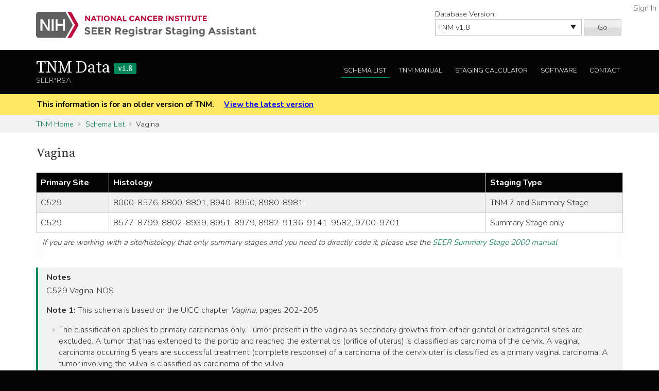

--- FILE ---
content_type: text/html; charset=utf-8
request_url: https://staging.seer.cancer.gov/tnm/schema/1.8/vagina/?breadcrumbs=(~schema_list~),(~view_schema~,~vagina~),(~view_input~,~vagina~,~path_stage_group_direct~),(~view_naaccr_item~,~910~)
body_size: 80633
content:



<!DOCTYPE html>
<html lang="en">
<head>
    <script src="//assets.adobedtm.com/f1bfa9f7170c81b1a9a9ecdcc6c5215ee0b03c84/satelliteLib-4b219b82c4737db0e1797b6c511cf10c802c95cb.js"></script>  <!-- for DAP -->
    <meta charset="utf-8" />
    <meta http-equiv="X-UA-Compatible" content="IE=edge">
    <meta name="viewport" content="width=device-width, initial-scale=1" />
    <meta name="description" content="Your site description." />
    <link rel="shortcut icon" href="/static/rsa/seer_favicon.ico" type="image/x-icon">
    <title>Vagina | TNM Data SEER*RSA</title>

    <!-- put common css here -->
    <link href='https://fonts.googleapis.com/css?family=Nunito:300' rel='stylesheet' type='text/css'>
    <link href='https://fonts.googleapis.com/css?family=Nunito:700' rel='stylesheet' type='text/css'>
    <link href='https://fonts.googleapis.com/css?family=Source+Serif+Pro' rel='stylesheet' type='text/css'>
    <link rel="stylesheet" href="/static/rsa/font-awesome-4.1.0/css/font-awesome.min.css">
    <link rel="stylesheet" href="/static/rsa/css/responsive.css" />
    <link rel="stylesheet" href="/static/rsa/css/styles.css" />
    <style>
    .login-link a {
        position:absolute; right:5px; top:5px; color:#767676;
    }
    </style>
    

</head>
<body class="tnm list">
    <div role="banner">
        <a id="skip" href="#content" class="noprint">Skip to Main Content</a>
        <!-- NCI BANNER -->
        <div id="nciBanner">
            <div class="container">
                
                <div class="row">
                    <div class="col-m-8">
                
                        <a class="nciLogo" href="/" title="Go to SEER*RSA Home">
                            <!--[if gt IE 8]><!-->
                                <img src="/static/rsa/img/seer-rsa.svg" alt="SEER*RSA Home" />
                            <!--<![endif]-->
                            <!--[if lte IE 8]>
                                <img class="ie-logo-desk" src="/static/rsa/img/seer-rsa-desktop.png" alt="National Cancer Institute - SEER">
                                <img class="ie-logo-tab" src="/static/rsa/img/seer-rsa-tablet.png" alt="National Cancer Institute - SEER">
                                <img class="ie-logo-mob" src="/static/rsa/img/seer-rsa-mobile.png" alt="National Cancer Institute - SEER">
                            <![endif]-->
                        </a>
                
                    </div>
                
                
                    <div class="col-m-4 noprint">
                        <form class="version">
                            <label for="versionSel">Database Version:</label>
                            <select id="versionSel" aria-label="Database Version" name="version">
                                
                                    
                                    <option  value="/cs/home/02.05.50/">
                                        
                                        
                                            CS
                                        
                                        v02.05.50 
                                        
                                    </option>
                                    }
                                    
                                }
                                }
                                
                                    
                                    <option  value="/eod_public/home/1.0/">
                                        
                                        
                                            EOD_PUBLIC
                                        
                                        v1.0 
                                        
                                    </option>
                                    }
                                    
                                }
                                }
                                
                                    
                                    <option  value="/eod_public/home/1.1/">
                                        
                                        
                                            EOD_PUBLIC
                                        
                                        v1.1 
                                        
                                    </option>
                                    }
                                    
                                }
                                }
                                
                                    
                                    <option  value="/eod_public/home/1.2/">
                                        
                                        
                                            EOD_PUBLIC
                                        
                                        v1.2 
                                        
                                    </option>
                                    }
                                    
                                }
                                }
                                
                                    
                                    <option  value="/eod_public/home/1.3/">
                                        
                                        
                                            EOD_PUBLIC
                                        
                                        v1.3 
                                        
                                    </option>
                                    }
                                    
                                }
                                }
                                
                                    
                                    <option  value="/eod_public/home/1.4/">
                                        
                                        
                                            EOD_PUBLIC
                                        
                                        v1.4 
                                        
                                    </option>
                                    }
                                    
                                }
                                }
                                
                                    
                                    <option  value="/eod_public/home/1.5/">
                                        
                                        
                                            EOD_PUBLIC
                                        
                                        v1.5 
                                        
                                    </option>
                                    }
                                    
                                }
                                }
                                
                                    
                                    <option  value="/eod_public/home/1.6/">
                                        
                                        
                                            EOD_PUBLIC
                                        
                                        v1.6 
                                        
                                    </option>
                                    }
                                    
                                }
                                }
                                
                                    
                                    <option  value="/eod_public/home/1.7/">
                                        
                                        
                                            EOD_PUBLIC
                                        
                                        v1.7 
                                        
                                    </option>
                                    }
                                    
                                }
                                }
                                
                                    
                                    <option  value="/eod_public/home/2.0/">
                                        
                                        
                                            EOD_PUBLIC
                                        
                                        v2.0 
                                        
                                    </option>
                                    }
                                    
                                }
                                }
                                
                                    
                                    <option  value="/eod_public/home/2.1/">
                                        
                                        
                                            EOD_PUBLIC
                                        
                                        v2.1 (NAACCR 2022) 
                                        
                                    </option>
                                    }
                                    
                                }
                                }
                                
                                    
                                    <option  value="/eod_public/home/3.0/">
                                        
                                        
                                            EOD_PUBLIC
                                        
                                        v3.0 (NAACCR 2023) 
                                        
                                    </option>
                                    }
                                    
                                }
                                }
                                
                                    
                                    <option  value="/eod_public/home/3.1/">
                                        
                                        
                                            EOD_PUBLIC
                                        
                                        v3.1 (NAACCR 2024) 
                                        
                                    </option>
                                    }
                                    
                                }
                                }
                                
                                    
                                    <option  value="/eod_public/home/3.2/">
                                        
                                        
                                            EOD_PUBLIC
                                        
                                        v3.2 (NAACCR 2025) 
                                        
                                    </option>
                                    }
                                    
                                }
                                }
                                
                                    
                                    <option  value="/eod_public/home/3.3/">
                                        
                                        
                                            EOD_PUBLIC
                                        
                                        v3.3 (NAACCR 2026) 
                                        
                                    </option>
                                    }
                                    
                                }
                                }
                                
                                    
                                    <option  value="/pediatric/home/1.0/">
                                        
                                        
                                            PEDIATRIC
                                        
                                        v1.0 
                                        
                                    </option>
                                    }
                                    
                                }
                                }
                                
                                    
                                    <option  value="/pediatric/home/1.1/">
                                        
                                        
                                            PEDIATRIC
                                        
                                        v1.1 
                                        
                                    </option>
                                    }
                                    
                                }
                                }
                                
                                    
                                    <option  value="/pediatric/home/1.2/">
                                        
                                        
                                            PEDIATRIC
                                        
                                        v1.2 (NAACCR 2025) 
                                        
                                    </option>
                                    }
                                    
                                }
                                }
                                
                                    
                                    <option  value="/pediatric/home/1.3/">
                                        
                                        
                                            PEDIATRIC
                                        
                                        v1.3 (NAACCR 2026) 
                                        
                                    </option>
                                    }
                                    
                                }
                                }
                                
                                    
                                    <option  value="/tnm/home/1.0/">
                                        
                                        
                                            TNM
                                        
                                        v1.0 
                                        
                                    </option>
                                    }
                                    
                                }
                                }
                                
                                    
                                    <option  value="/tnm/home/1.1/">
                                        
                                        
                                            TNM
                                        
                                        v1.1 
                                        
                                    </option>
                                    }
                                    
                                }
                                }
                                
                                    
                                    <option  value="/tnm/home/1.2/">
                                        
                                        
                                            TNM
                                        
                                        v1.2 
                                        
                                    </option>
                                    }
                                    
                                }
                                }
                                
                                    
                                    <option  value="/tnm/home/1.3/">
                                        
                                        
                                            TNM
                                        
                                        v1.3 
                                        
                                    </option>
                                    }
                                    
                                }
                                }
                                
                                    
                                    <option  value="/tnm/home/1.4/">
                                        
                                        
                                            TNM
                                        
                                        v1.4 
                                        
                                    </option>
                                    }
                                    
                                }
                                }
                                
                                    
                                    <option  value="/tnm/home/1.5/">
                                        
                                        
                                            TNM
                                        
                                        v1.5 
                                        
                                    </option>
                                    }
                                    
                                }
                                }
                                
                                    
                                    <option  value="/tnm/home/1.6/">
                                        
                                        
                                            TNM
                                        
                                        v1.6 
                                        
                                    </option>
                                    }
                                    
                                }
                                }
                                
                                    
                                    <option  value="/tnm/home/1.7/">
                                        
                                        
                                            TNM
                                        
                                        v1.7 
                                        
                                    </option>
                                    }
                                    
                                }
                                }
                                
                                    
                                    <option selected="selected" value="/tnm/home/1.8/">
                                        
                                        
                                            TNM
                                        
                                        v1.8 
                                        
                                    </option>
                                    }
                                    
                                }
                                }
                                
                                    
                                    <option  value="/tnm/home/1.9/">
                                        
                                        
                                            TNM
                                        
                                        v1.9 
                                        
                                    </option>
                                    }
                                    
                                }
                                }
                                
                                    
                                    <option  value="/tnm/home/2.0/">
                                        
                                        
                                            TNM
                                        
                                        v2.0 
                                        
                                    </option>
                                    }
                                    
                                }
                                }
                                
                                    
                                    <option  value="/toronto/home/0.5/">
                                        
                                        
                                            TORONTO (now PEDIATRIC)
                                        
                                        v0.5 
                                        
                                    </option>
                                    }
                                    
                                }
                                }
                                
                            </select>
                            <button type="submit" value="Go">Go</button>
                        </form>
                    </div>
                
                </div>
            </div>
            
                <span class="login-link"><a href="/login/">Sign In</a></span>
            
        </div>

        
        <div class="header">
            <div class="container">
                <div class="row">
                    <div class="col-m-5">
                        <h1><a href="/tnm/home/1.8/" title="Return to TNM Home">TNM Data <span>v1.8</span> </a></h1>
                        <span class="subTitle">SEER*RSA</span>
                    </div>
                    <div role="navigation" class="col-m-7 noprint">
                        <ul class="main-nav">
                            <!--
                            <li><a class="" href="">About TNM</a></li>
                            -->
                            <li><a class="list" href="/tnm/list/1.8/">Schema List</a></li>
                            
                            
                            
                                <li><a class="manual" href="http://seer.cancer.gov/manuals/2016/SPCSM_2016_SectionV.pdf">TNM Manual</a></li>
                            
                            <li><a class="calc" href="/tnm/stage/1.8/">Staging Calculator</a></li>
                            <li><a href="/tnm/software/1.8/">Software</a></li>
                            <li><a href="/tnm/contact/1.8/">Contact</a></li>
                        </ul>
                    </div>
                </div>
            </div>
        </div>
        
    </div>

    
    <div id="jumpBack" class="mobileLink noprint" tabindex="-1">
        <div class="container">
            <a href="#mobileJump">Main Menu</a>
        </div>
    </div>

    
    
        <div class="alertBlock old-version">
            <div class="container">
                
                    This information is for an older version of TNM.
                
                <a style="padding-left: 1em;" href="/tnm/home/latest/">View the latest version</a>
            </div>
        </div>
    

    
    <div class="section-gray breadcrumbs">
        <div class="container">
            <a href="/tnm/home/1.8/">TNM Home</a>
            
                
                    <a href="/tnm/list/1.8/">Schema List</a>
                
            
                
                    Vagina
                
            
        </div>
    </div>
    

    <div id="content" role="main" tabindex="-1">
        
<div class="section-white">
    
    <div class="container">
        <h2>Vagina </h2>
        
        
        <div class="widetable">
            
                
<table class="table-striped">
    
        
<thead>
    <tr>
        
            <th>Primary Site</th>
        
            <th>Histology</th>
        
            <th>Staging Type</th>
        
    </tr>
</thead>
    
    
        


<tbody>
    
    <tr>
        
            
                <td>C529</td>
            
        
            
                <td>8000-8576, 8800-8801, 8940-8950, 8980-8981</td>
            
        
            
                
                    
                        <td>TNM 7 and Summary Stage</td>
                    
                
            
        
    </tr>
    
    <tr>
        
            
                <td>C529</td>
            
        
            
                <td>8577-8799, 8802-8939, 8951-8979, 8982-9136, 9141-9582, 9700-9701</td>
            
        
            
                
                    
                        <td>Summary Stage only</td>
                    
                
            
        
    </tr>
    
</tbody>
    
</table>

            
            
                <p class="alertBlock table-note">
                    If you are working with a site/histology that only summary stages and you need to directly code it, please use the <a href=" http://seer.cancer.gov/tools/ssm/">SEER Summary Stage 2000 manual</a>
                </p>
            
        </div>
        
        
        
        <div class="genericBlock">
            <h3>Notes</h3>
            <span class="markdown-formatted">C529  Vagina, NOS

**Note 1:** This schema is based on the UICC chapter *Vagina,* pages 202-205
* The classification applies to primary carcinomas only. Tumor present in the vagina as secondary growths from either genital or extragenital sites are excluded. A tumor that has extended to the portio and reached the external os (orifice of uterus) is classified as carcinoma of the cervix. A vaginal carcinoma occurring 5 years are successful treatment (complete response) of a carcinoma of the cervix uteri is classified as a primary vaginal carcinoma. A tumor involving the vulva is classified as carcinoma of the vulva

**Note 2:** The FIGO stages are based on surgical staging. (TNM stages are based on clinical and/or pathologic classification).

**Note 3:**  TNM values correspond to the stages accepted by the Federation Internationale de Gynecologic et d&#x27;Obstetrique (FIGO).  Note that FIGO uses a single stage value which corresponds to different groupings of T, N, and M values.

**Note 4:** In addition to directly assigning TNM, Summary Stage 2000 (SS2000) must be captured.  If directly assigning SS2000, use the *Vagina* chapter on page 202 of the [SS2000 on-line manual](https://seer.cancer.gov/tools/ssm/ssm2000/SSSM2000-122012.pdf#page=202).</span>
        </div>
        

        <div class="tab-interface">
            <ul class="tab-controls">
                <li><a href="#section1">Data Items</a></li>
                
                <li><a href="#section2">Staging Methods</a></li>
                <li><a href="#section3">Outputs</a></li>
            </ul>
            <div id="section1">
                
                    <h3>Main Data Items</h3>
                    <div class="widetable">
                        



<table class="table-striped">
    <thead>
        <tr>
            <th>Name</th>
            <th>Default Value</th>
            <th>Used in Derivation</th>
            <th>NAACCR Item</th>
            
            <th>Required By</th>
            
            <th>Metadata</th>
        </tr>
    </thead>
    <tbody>
    
        <tr>
            <td><a id="clin_t" href="/tnm/input/1.8/vagina/clin_t/?breadcrumbs=(~schema_list~),(~view_schema~,~vagina~)">Clinical T</a></td>
            
                <td></td>
            
            <td>Yes</td>
            
                <td>
                    <a href="/naaccr/item/tnm/1.8/940/?breadcrumbs=(~schema_list~),(~view_schema~,~vagina~)">NAACCR #940</a>
                    
                </td>
            
            
                <td></td>
            
            <td><span style="opacity: 0.7">None</span></td>
        </tr>
    
        <tr>
            <td><a id="clin_n" href="/tnm/input/1.8/vagina/clin_n/?breadcrumbs=(~schema_list~),(~view_schema~,~vagina~)">Clinical N</a></td>
            
                <td></td>
            
            <td>Yes</td>
            
                <td>
                    <a href="/naaccr/item/tnm/1.8/950/?breadcrumbs=(~schema_list~),(~view_schema~,~vagina~)">NAACCR #950</a>
                    
                </td>
            
            
                <td></td>
            
            <td><span style="opacity: 0.7">None</span></td>
        </tr>
    
        <tr>
            <td><a id="clin_m" href="/tnm/input/1.8/vagina/clin_m/?breadcrumbs=(~schema_list~),(~view_schema~,~vagina~)">Clinical M</a></td>
            
                <td></td>
            
            <td>Yes</td>
            
                <td>
                    <a href="/naaccr/item/tnm/1.8/960/?breadcrumbs=(~schema_list~),(~view_schema~,~vagina~)">NAACCR #960</a>
                    
                </td>
            
            
                <td></td>
            
            <td><span style="opacity: 0.7">None</span></td>
        </tr>
    
        <tr>
            <td><a id="clin_stage_group_direct" href="/tnm/input/1.8/vagina/clin_stage_group_direct/?breadcrumbs=(~schema_list~),(~view_schema~,~vagina~)">TNM Clin Stage Group</a></td>
            
                <td>99</td>
            
            <td>Yes</td>
            
                <td>
                    <a href="/naaccr/item/tnm/1.8/970/?breadcrumbs=(~schema_list~),(~view_schema~,~vagina~)">NAACCR #970</a>
                    
                </td>
            
            
                <td></td>
            
            <td><span style="opacity: 0.7">None</span></td>
        </tr>
    
        <tr>
            <td><a id="path_t" href="/tnm/input/1.8/vagina/path_t/?breadcrumbs=(~schema_list~),(~view_schema~,~vagina~)">Pathologic T</a></td>
            
                <td></td>
            
            <td>Yes</td>
            
                <td>
                    <a href="/naaccr/item/tnm/1.8/880/?breadcrumbs=(~schema_list~),(~view_schema~,~vagina~)">NAACCR #880</a>
                    
                </td>
            
            
                <td></td>
            
            <td><span style="opacity: 0.7">None</span></td>
        </tr>
    
        <tr>
            <td><a id="path_n" href="/tnm/input/1.8/vagina/path_n/?breadcrumbs=(~schema_list~),(~view_schema~,~vagina~)">Pathologic N</a></td>
            
                <td></td>
            
            <td>Yes</td>
            
                <td>
                    <a href="/naaccr/item/tnm/1.8/890/?breadcrumbs=(~schema_list~),(~view_schema~,~vagina~)">NAACCR #890</a>
                    
                </td>
            
            
                <td></td>
            
            <td><span style="opacity: 0.7">None</span></td>
        </tr>
    
        <tr>
            <td><a id="path_m" href="/tnm/input/1.8/vagina/path_m/?breadcrumbs=(~schema_list~),(~view_schema~,~vagina~)">Pathologic M</a></td>
            
                <td></td>
            
            <td>Yes</td>
            
                <td>
                    <a href="/naaccr/item/tnm/1.8/900/?breadcrumbs=(~schema_list~),(~view_schema~,~vagina~)">NAACCR #900</a>
                    
                </td>
            
            
                <td></td>
            
            <td><span style="opacity: 0.7">None</span></td>
        </tr>
    
        <tr>
            <td><a id="path_stage_group_direct" href="/tnm/input/1.8/vagina/path_stage_group_direct/?breadcrumbs=(~schema_list~),(~view_schema~,~vagina~)">TNM Path Stage Group</a></td>
            
                <td>99</td>
            
            <td>Yes</td>
            
                <td>
                    <a href="/naaccr/item/tnm/1.8/910/?breadcrumbs=(~schema_list~),(~view_schema~,~vagina~)">NAACCR #910</a>
                    
                </td>
            
            
                <td></td>
            
            <td><span style="opacity: 0.7">None</span></td>
        </tr>
    
        <tr>
            <td><a id="ssf1" href="/tnm/input/1.8/vagina/ssf1/?breadcrumbs=(~schema_list~),(~view_schema~,~vagina~)">SSF1: FIGO Stage</a></td>
            
                <td>988</td>
            
            <td>No</td>
            
                <td>
                    <a href="/naaccr/item/tnm/1.8/2880/?breadcrumbs=(~schema_list~),(~view_schema~,~vagina~)">NAACCR #2880</a>
                    
                </td>
            
            
                <td>CCCR/Canada<br/>COC</td>
            
            <td><span style="opacity: 0.7">None</span></td>
        </tr>
    
        <tr>
            <td><a id="ssf2" href="/tnm/input/1.8/vagina/ssf2/?breadcrumbs=(~schema_list~),(~view_schema~,~vagina~)">SSF2: Pelvic Nodal Status</a></td>
            
                <td>988</td>
            
            <td>No</td>
            
                <td>
                    <a href="/naaccr/item/tnm/1.8/2890/?breadcrumbs=(~schema_list~),(~view_schema~,~vagina~)">NAACCR #2890</a>
                    
                </td>
            
            
                <td>CCCR/Canada<br/>COC</td>
            
            <td><span style="opacity: 0.7">None</span></td>
        </tr>
    
        <tr>
            <td><a id="ssf3" href="/tnm/input/1.8/vagina/ssf3/?breadcrumbs=(~schema_list~),(~view_schema~,~vagina~)">SSF3: Assessment Method of Pelvic Nodal Status</a></td>
            
                <td>988</td>
            
            <td>No</td>
            
                <td>
                    <a href="/naaccr/item/tnm/1.8/2900/?breadcrumbs=(~schema_list~),(~view_schema~,~vagina~)">NAACCR #2900</a>
                    
                </td>
            
            
                <td>CCCR/Canada<br/>COC</td>
            
            <td><span style="opacity: 0.7">None</span></td>
        </tr>
    
        <tr>
            <td><a id="ssf4" href="/tnm/input/1.8/vagina/ssf4/?breadcrumbs=(~schema_list~),(~view_schema~,~vagina~)">SSF4: Para-Aortic Nodal Status</a></td>
            
                <td>988</td>
            
            <td>No</td>
            
                <td>
                    <a href="/naaccr/item/tnm/1.8/2910/?breadcrumbs=(~schema_list~),(~view_schema~,~vagina~)">NAACCR #2910</a>
                    
                </td>
            
            
                <td>CCCR/Canada<br/>COC</td>
            
            <td><span style="opacity: 0.7">None</span></td>
        </tr>
    
        <tr>
            <td><a id="ssf5" href="/tnm/input/1.8/vagina/ssf5/?breadcrumbs=(~schema_list~),(~view_schema~,~vagina~)">SSF5: Assessment Method of Para-Aortic Nodal Status</a></td>
            
                <td>988</td>
            
            <td>No</td>
            
                <td>
                    <a href="/naaccr/item/tnm/1.8/2920/?breadcrumbs=(~schema_list~),(~view_schema~,~vagina~)">NAACCR #2920</a>
                    
                </td>
            
            
                <td>CCCR/Canada<br/>COC</td>
            
            <td><span style="opacity: 0.7">None</span></td>
        </tr>
    
        <tr>
            <td><a id="ssf6" href="/tnm/input/1.8/vagina/ssf6/?breadcrumbs=(~schema_list~),(~view_schema~,~vagina~)">SSF6: Distant (Mediastinal, Scalene) Nodal Status</a></td>
            
                <td>988</td>
            
            <td>No</td>
            
                <td>
                    <a href="/naaccr/item/tnm/1.8/2930/?breadcrumbs=(~schema_list~),(~view_schema~,~vagina~)">NAACCR #2930</a>
                    
                </td>
            
            
                <td>CCCR/Canada<br/>COC</td>
            
            <td><span style="opacity: 0.7">None</span></td>
        </tr>
    
        <tr>
            <td><a id="ssf7" href="/tnm/input/1.8/vagina/ssf7/?breadcrumbs=(~schema_list~),(~view_schema~,~vagina~)">SSF7: Assessment Method of Distant (Mediastinal, Scalene) Nodal Status</a></td>
            
                <td>988</td>
            
            <td>No</td>
            
                <td>
                    <a href="/naaccr/item/tnm/1.8/2861/?breadcrumbs=(~schema_list~),(~view_schema~,~vagina~)">NAACCR #2861</a>
                    
                </td>
            
            
                <td>CCCR/Canada<br/>COC</td>
            
            <td><span style="opacity: 0.7">None</span></td>
        </tr>
    
    </tbody>
</table>
                    </div>
                
                
                    <h3>Additional Data Items</h3>
                    <div class="widetable">
                        



<table class="table-striped">
    <thead>
        <tr>
            <th>Name</th>
            <th>Default Value</th>
            <th>Used in Derivation</th>
            <th>NAACCR Item</th>
            
            <th>Required By</th>
            
            <th>Metadata</th>
        </tr>
    </thead>
    <tbody>
    
        <tr>
            <td><a id="year_dx" href="/tnm/input/1.8/vagina/year_dx/?breadcrumbs=(~schema_list~),(~view_schema~,~vagina~)">Year of Diagnosis</a></td>
            
                <td></td>
            
            <td>No</td>
            
                <td>
                    <a href="/naaccr/item/tnm/1.8/390/?breadcrumbs=(~schema_list~),(~view_schema~,~vagina~)">NAACCR #390</a>
                    
                </td>
            
            
                <td></td>
            
            <td><span style="opacity: 0.7">None</span></td>
        </tr>
    
        <tr>
            <td><a id="site" href="/tnm/input/1.8/vagina/site/?breadcrumbs=(~schema_list~),(~view_schema~,~vagina~)">Primary Site</a></td>
            
                <td></td>
            
            <td>Yes</td>
            
                <td>
                    <a href="/naaccr/item/tnm/1.8/400/?breadcrumbs=(~schema_list~),(~view_schema~,~vagina~)">NAACCR #400</a>
                    
                </td>
            
            
                <td></td>
            
            <td><span style="opacity: 0.7">None</span></td>
        </tr>
    
        <tr>
            <td><a id="hist" href="/tnm/input/1.8/vagina/hist/?breadcrumbs=(~schema_list~),(~view_schema~,~vagina~)">Histology</a></td>
            
                <td></td>
            
            <td>Yes</td>
            
                <td>
                    <a href="/naaccr/item/tnm/1.8/522/?breadcrumbs=(~schema_list~),(~view_schema~,~vagina~)">NAACCR #522</a>
                    
                </td>
            
            
                <td></td>
            
            <td><span style="opacity: 0.7">None</span></td>
        </tr>
    
        <tr>
            <td><a id="behavior" href="/tnm/input/1.8/vagina/behavior/?breadcrumbs=(~schema_list~),(~view_schema~,~vagina~)">Behavior</a></td>
            
                <td></td>
            
            <td>Yes</td>
            
                <td>
                    <a href="/naaccr/item/tnm/1.8/523/?breadcrumbs=(~schema_list~),(~view_schema~,~vagina~)">NAACCR #523</a>
                    
                </td>
            
            
                <td></td>
            
            <td><span style="opacity: 0.7">None</span></td>
        </tr>
    
        <tr>
            <td><a id="systemic_surg_seq" href="/tnm/input/1.8/vagina/systemic_surg_seq/?breadcrumbs=(~schema_list~),(~view_schema~,~vagina~)">RX Summ Systemic/Surgery Sequence</a></td>
            
                <td></td>
            
            <td>Yes</td>
            
                <td>
                    <a href="/naaccr/item/tnm/1.8/1639/?breadcrumbs=(~schema_list~),(~view_schema~,~vagina~)">NAACCR #1639</a>
                    
                </td>
            
            
                <td></td>
            
            <td><span style="opacity: 0.7">None</span></td>
        </tr>
    
        <tr>
            <td><a id="radiation_surg_seq" href="/tnm/input/1.8/vagina/radiation_surg_seq/?breadcrumbs=(~schema_list~),(~view_schema~,~vagina~)">RX Summ Surgery/Radiation Sequence</a></td>
            
                <td></td>
            
            <td>Yes</td>
            
                <td>
                    <a href="/naaccr/item/tnm/1.8/1380/?breadcrumbs=(~schema_list~),(~view_schema~,~vagina~)">NAACCR #1380</a>
                    
                </td>
            
            
                <td></td>
            
            <td><span style="opacity: 0.7">None</span></td>
        </tr>
    
        <tr>
            <td><a id="nodes_pos" href="/tnm/input/1.8/vagina/nodes_pos/?breadcrumbs=(~schema_list~),(~view_schema~,~vagina~)">Regional Nodes Positive</a></td>
            
                <td></td>
            
            <td>Yes</td>
            
                <td>
                    <a href="/naaccr/item/tnm/1.8/820/?breadcrumbs=(~schema_list~),(~view_schema~,~vagina~)">NAACCR #820</a>
                    
                </td>
            
            
                <td></td>
            
            <td><span style="opacity: 0.7">None</span></td>
        </tr>
    
    </tbody>
</table>
                    </div>
                
            </div>
            <div id="section4">
                <h3>Initial Context</h3>
                <div class="row clearfix">
                    
                </div>
            </div>
            <div id="section2">
                <h3>Staging Methods</h3>
                <span class="toggleControls"><a id="expandAll" href="">Expand All</a> | <a id="collapseAll" href="">Collapse All</a></span>
                <div class="collapsible">
                    
                        
                            



<div id="tnm7_stage" class="algorithm-container">
    <h4><span>TNM 7 Stage</span></h4>
    <div class="expander-content">
        
            <div class="hist">
                
                    
                    



    <h3 class="inclusion-type">Inclusion Table</h3>


<table class="table-striped">
    
        
<thead>
    <tr>
        
            <th>Histology</th>
        
    </tr>
</thead>
    
    
        


<tbody>
    
    <tr>
        
            
                <td>8000-8576</td>
            
        
    </tr>
    
    <tr>
        
            
                <td>8800-8801</td>
            
        
    </tr>
    
    <tr>
        
            
                <td>8940-8950</td>
            
        
    </tr>
    
    <tr>
        
            
                <td>8980-8981</td>
            
        
    </tr>
    
</tbody>
    
</table>








                
            </div>
        
        
        <p class="startFlow">Start</p>
        
            
                

<div class="additional-context clearfix">
<div class="internal-heading">Additional Context</div>

    



<div class="context-entry pull-left">Pathologic Stage Group = 90</div>

    



<div class="context-entry pull-left">Clinical Stage Group = 90</div>

</div>

            
            
                <p class="nextFlow"><span>Next Step</span></p>
            
        
        
            
            



<ol class="flowList">
    <li><span>
        
            <div>
                <a data-key="clin_t" class="input-link" href="#">Clinical T</a>
            </div>
        
    </span></li>
    <li><span>
        <a href="/tnm/table/1.8/parse_t_2177/?t=Clinical T&amp;root_t=tmp_clin_t&amp;t_prefix=clin_t_prefix&amp;breadcrumbs=(~schema_list~),(~view_schema~,~vagina~)">Parse T</a>
    </span></li>
    <li><span>
        
            <div>
                clin_t_prefix
            </div>
        
            <div>
                tmp_clin_t
            </div>
        
    </span></li>
</ol>

        
            
                <p class="nextFlow"><span>Next Step</span></p>
            
            



<ol class="flowList">
    <li><span>
        
            <div>
                <a data-key="clin_n" class="input-link" href="#">Clinical N</a>
            </div>
        
    </span></li>
    <li><span>
        <a href="/tnm/table/1.8/parse_n_67182/?n=Clinical N&amp;root_n=tmp_clin_n&amp;n_prefix=clin_n_prefix&amp;breadcrumbs=(~schema_list~),(~view_schema~,~vagina~)">Parse N</a>
    </span></li>
    <li><span>
        
            <div>
                clin_n_prefix
            </div>
        
            <div>
                tmp_clin_n
            </div>
        
    </span></li>
</ol>

        
            
                <p class="nextFlow"><span>Next Step</span></p>
            
            



<ol class="flowList">
    <li><span>
        
            <div>
                <a data-key="clin_m" class="input-link" href="#">Clinical M</a>
            </div>
        
    </span></li>
    <li><span>
        <a href="/tnm/table/1.8/parse_m_47057/?m=Clinical M&amp;m_prefix=clin_m_prefix&amp;root_m=tmp_clin_m&amp;breadcrumbs=(~schema_list~),(~view_schema~,~vagina~)">Parse M</a>
    </span></li>
    <li><span>
        
            <div>
                tmp_clin_m
            </div>
        
            <div>
                clin_m_prefix
            </div>
        
    </span></li>
</ol>

        
            
                <p class="nextFlow"><span>Next Step</span></p>
            
            



<ol class="flowList">
    <li><span>
        
            <div>
                <a data-key="path_t" class="input-link" href="#">Pathologic T</a>
            </div>
        
    </span></li>
    <li><span>
        <a href="/tnm/table/1.8/parse_t_2177/?t=Pathologic T&amp;t_prefix=path_t_prefix&amp;root_t=tmp_path_t&amp;breadcrumbs=(~schema_list~),(~view_schema~,~vagina~)">Parse T</a>
    </span></li>
    <li><span>
        
            <div>
                tmp_path_t
            </div>
        
            <div>
                path_t_prefix
            </div>
        
    </span></li>
</ol>

        
            
                <p class="nextFlow"><span>Next Step</span></p>
            
            



<ol class="flowList">
    <li><span>
        
            <div>
                <a data-key="path_n" class="input-link" href="#">Pathologic N</a>
            </div>
        
    </span></li>
    <li><span>
        <a href="/tnm/table/1.8/parse_n_67182/?n=Pathologic N&amp;root_n=tmp_path_n&amp;n_prefix=path_n_prefix&amp;breadcrumbs=(~schema_list~),(~view_schema~,~vagina~)">Parse N</a>
    </span></li>
    <li><span>
        
            <div>
                tmp_path_n
            </div>
        
            <div>
                path_n_prefix
            </div>
        
    </span></li>
</ol>

        
            
                <p class="nextFlow"><span>Next Step</span></p>
            
            



<ol class="flowList">
    <li><span>
        
            <div>
                <a data-key="path_m" class="input-link" href="#">Pathologic M</a>
            </div>
        
    </span></li>
    <li><span>
        <a href="/tnm/table/1.8/parse_m_47057/?m=Pathologic M&amp;root_m=tmp_path_m&amp;m_prefix=path_m_prefix&amp;breadcrumbs=(~schema_list~),(~view_schema~,~vagina~)">Parse M</a>
    </span></li>
    <li><span>
        
            <div>
                tmp_path_m
            </div>
        
            <div>
                path_m_prefix
            </div>
        
    </span></li>
</ol>

        
            
                <p class="nextFlow"><span>Next Step</span></p>
            
            



<ol class="flowList">
    <li><span>
        
            <div>
                <a data-key="tmp_path_t" class="input-link" href="#">tmp_path_t</a>
            </div>
        
            <div>
                <a data-key="tmp_clin_t" class="input-link" href="#">tmp_clin_t</a>
            </div>
        
    </span></li>
    <li><span>
        <a href="/tnm/table/1.8/determine_default_t/?path_t_in=tmp_path_t&amp;clin_t_in=tmp_clin_t&amp;path_t_out=tmp_path_t&amp;source_t_out=Source T&amp;clin_t_out=tmp_clin_t&amp;combined_t_out=tmp_combined_t&amp;breadcrumbs=(~schema_list~),(~view_schema~,~vagina~)">Determine Default T</a>
    </span></li>
    <li><span>
        
            <div>
                Source T
            </div>
        
            <div>
                tmp_path_t
            </div>
        
            <div>
                tmp_clin_t
            </div>
        
            <div>
                tmp_combined_t
            </div>
        
    </span></li>
</ol>

        
            
                <p class="nextFlow"><span>Next Step</span></p>
            
            



<ol class="flowList">
    <li><span>
        
            <div>
                <a data-key="tmp_clin_n" class="input-link" href="#">tmp_clin_n</a>
            </div>
        
            <div>
                <a data-key="tmp_path_n" class="input-link" href="#">tmp_path_n</a>
            </div>
        
    </span></li>
    <li><span>
        <a href="/tnm/table/1.8/determine_default_n/?path_n_in=tmp_path_n&amp;clin_n_in=tmp_clin_n&amp;source_n_out=Source N&amp;path_n_out=tmp_path_n&amp;combined_n_out=tmp_combined_n&amp;clin_n_out=tmp_clin_n&amp;breadcrumbs=(~schema_list~),(~view_schema~,~vagina~)">Determine Default N</a>
    </span></li>
    <li><span>
        
            <div>
                tmp_combined_n
            </div>
        
            <div>
                tmp_clin_n
            </div>
        
            <div>
                tmp_path_n
            </div>
        
            <div>
                Source N
            </div>
        
    </span></li>
</ol>

        
            
                <p class="nextFlow"><span>Next Step</span></p>
            
            



<ol class="flowList">
    <li><span>
        
            <div>
                <a data-key="tmp_path_m" class="input-link" href="#">tmp_path_m</a>
            </div>
        
            <div>
                <a data-key="tmp_clin_m" class="input-link" href="#">tmp_clin_m</a>
            </div>
        
    </span></li>
    <li><span>
        <a href="/tnm/table/1.8/determine_default_m/?path_m_in=tmp_path_m&amp;clin_m_in=tmp_clin_m&amp;source_m_out=Source M&amp;combined_m_out=tmp_combined_m&amp;clin_m_out=tmp_clin_m&amp;path_m_out=tmp_path_m&amp;breadcrumbs=(~schema_list~),(~view_schema~,~vagina~)">Determine Default M</a>
    </span></li>
    <li><span>
        
            <div>
                tmp_path_m
            </div>
        
            <div>
                tmp_combined_m
            </div>
        
            <div>
                tmp_clin_m
            </div>
        
            <div>
                Source M
            </div>
        
    </span></li>
</ol>

        
            
                <p class="nextFlow"><span>Next Step</span></p>
            
            



<ol class="flowList">
    <li><span>
        
            <div>
                <a data-key="tmp_clin_t" class="input-link" href="#">tmp_clin_t</a>
            </div>
        
            <div>
                <a data-key="tmp_clin_n" class="input-link" href="#">tmp_clin_n</a>
            </div>
        
            <div>
                <a data-key="tmp_clin_m" class="input-link" href="#">tmp_clin_m</a>
            </div>
        
    </span></li>
    <li><span>
        <a href="/tnm/table/1.8/tnm7_stage_ubc/?n=tmp_clin_n&amp;m=tmp_clin_m&amp;t=tmp_clin_t&amp;stage=Clinical Stage Group&amp;breadcrumbs=(~schema_list~),(~view_schema~,~vagina~)">TNM 7 Stage Group</a>
    </span></li>
    <li><span>
        
            <div>
                Clinical Stage Group
            </div>
        
    </span></li>
</ol>

        
            
                <p class="nextFlow"><span>Next Step</span></p>
            
            



<ol class="flowList">
    <li><span>
        
            <div>
                <a data-key="tmp_path_t" class="input-link" href="#">tmp_path_t</a>
            </div>
        
            <div>
                <a data-key="tmp_path_n" class="input-link" href="#">tmp_path_n</a>
            </div>
        
            <div>
                <a data-key="tmp_path_m" class="input-link" href="#">tmp_path_m</a>
            </div>
        
    </span></li>
    <li><span>
        <a href="/tnm/table/1.8/tnm7_path_stage_ubc/?m=tmp_path_m&amp;n=tmp_path_n&amp;t=tmp_path_t&amp;stage=Pathologic Stage Group&amp;breadcrumbs=(~schema_list~),(~view_schema~,~vagina~)">TNM 7 Path Stage Group</a>
    </span></li>
    <li><span>
        
            <div>
                Pathologic Stage Group
            </div>
        
    </span></li>
</ol>

        
            
                <p class="nextFlow"><span>Next Step</span></p>
            
            



<ol class="flowList">
    <li><span>
        
            <div>
                <a data-key="clin_t" class="input-link" href="#">Clinical T</a>
            </div>
        
            <div>
                <a data-key="path_t" class="input-link" href="#">Pathologic T</a>
            </div>
        
            <div>
                <a data-key="tmp_path_t" class="input-link" href="#">tmp_path_t</a>
            </div>
        
            <div>
                <a data-key="tmp_clin_t" class="input-link" href="#">tmp_clin_t</a>
            </div>
        
            <div>
                <a data-key="clin_n" class="input-link" href="#">Clinical N</a>
            </div>
        
            <div>
                <a data-key="path_n" class="input-link" href="#">Pathologic N</a>
            </div>
        
            <div>
                <a data-key="tmp_clin_n" class="input-link" href="#">tmp_clin_n</a>
            </div>
        
            <div>
                <a data-key="tmp_path_n" class="input-link" href="#">tmp_path_n</a>
            </div>
        
            <div>
                <a data-key="clin_m" class="input-link" href="#">Clinical M</a>
            </div>
        
            <div>
                <a data-key="path_m" class="input-link" href="#">Pathologic M</a>
            </div>
        
            <div>
                <a data-key="tmp_path_m" class="input-link" href="#">tmp_path_m</a>
            </div>
        
            <div>
                <a data-key="tmp_clin_m" class="input-link" href="#">tmp_clin_m</a>
            </div>
        
            <div>
                <a data-key="clin_stage_group_direct" class="input-link" href="#">TNM Clin Stage Group</a>
            </div>
        
            <div>
                <a data-key="path_stage_group_direct" class="input-link" href="#">TNM Path Stage Group</a>
            </div>
        
    </span></li>
    <li><span>
        <a href="/tnm/table/1.8/adjustments_for_no_clin_or_no_path_26261/?breadcrumbs=(~schema_list~),(~view_schema~,~vagina~)">Adjustments for No Clin or No Path</a>
    </span></li>
    <li><span>
        
            <div>
                tmp_combined_n
            </div>
        
            <div>
                tmp_combined_m
            </div>
        
            <div>
                Source T
            </div>
        
            <div>
                Clinical Stage Group
            </div>
        
            <div>
                Pathologic Stage Group
            </div>
        
            <div>
                Source N
            </div>
        
            <div>
                tmp_combined_t
            </div>
        
            <div>
                Source M
            </div>
        
    </span></li>
</ol>

        
        <p class="endFlow">End</p>
    </div>
</div>

                        
                    
                        
                            



<div id="combined_stage" class="algorithm-container">
    <h4><span>Combined Stage</span></h4>
    <div class="expander-content">
        
            <div class="hist">
                
                    
                    



    <h3 class="inclusion-type">Inclusion Table</h3>


<table class="table-striped">
    
        
<thead>
    <tr>
        
            <th>Histology</th>
        
    </tr>
</thead>
    
    
        


<tbody>
    
    <tr>
        
            
                <td>8000-8576</td>
            
        
    </tr>
    
    <tr>
        
            
                <td>8800-8801</td>
            
        
    </tr>
    
    <tr>
        
            
                <td>8940-8950</td>
            
        
    </tr>
    
    <tr>
        
            
                <td>8980-8981</td>
            
        
    </tr>
    
</tbody>
    
</table>








                
            </div>
        
        
        <p class="startFlow">Start</p>
        
            
                

<div class="additional-context clearfix">
<div class="internal-heading">Additional Context</div>

    



<div class="context-entry pull-left">Combined Stage Group = 90</div>

    



<div class="context-entry pull-left">Combined N = 90</div>

    



<div class="context-entry pull-left">Combined M = 90</div>

    



<div class="context-entry pull-left">Combined T = 90</div>

</div>

            
            
                <p class="nextFlow"><span>Next Step</span></p>
            
        
        
            
            



<ol class="flowList">
    <li><span>
        
            <div>
                <a data-key="clin_t" class="input-link" href="#">Clinical T</a>
            </div>
        
            <div>
                <a data-key="path_t" class="input-link" href="#">Pathologic T</a>
            </div>
        
            <div>
                <a data-key="clin_n" class="input-link" href="#">Clinical N</a>
            </div>
        
            <div>
                <a data-key="path_n" class="input-link" href="#">Pathologic N</a>
            </div>
        
            <div>
                <a data-key="clin_m" class="input-link" href="#">Clinical M</a>
            </div>
        
            <div>
                <a data-key="path_m" class="input-link" href="#">Pathologic M</a>
            </div>
        
            <div>
                <a data-key="clin_stage_group_direct" class="input-link" href="#">TNM Clin Stage Group</a>
            </div>
        
            <div>
                <a data-key="path_stage_group_direct" class="input-link" href="#">TNM Path Stage Group</a>
            </div>
        
    </span></li>
    <li><span>
        <a href="/tnm/table/1.8/stop_if_no_clin_and_no_path_24035/?breadcrumbs=(~schema_list~),(~view_schema~,~vagina~)">Stop if No Clin and No Path</a>
    </span></li>
    <li><span>
        
            <div>
                Combined M
            </div>
        
            <div>
                Combined N
            </div>
        
            <div>
                Source T
            </div>
        
            <div>
                tmp_continue
            </div>
        
            <div>
                Combined T
            </div>
        
            <div>
                Combined Stage Group
            </div>
        
            <div>
                Source N
            </div>
        
            <div>
                Source M
            </div>
        
    </span></li>
</ol>

        
            
                <p class="nextFlow"><span>Next Step</span></p>
            
            



<ol class="flowList">
    <li><span>
        
            <div>
                <a data-key="tmp_path_t" class="input-link" href="#">tmp_path_t</a>
            </div>
        
            <div>
                <a data-key="tmp_clin_t" class="input-link" href="#">tmp_clin_t</a>
            </div>
        
            <div>
                <a data-key="tmp_combined_t" class="input-link" href="#">tmp_combined_t</a>
            </div>
        
            <div>
                <a data-key="behavior" class="input-link" href="#">Behavior</a>
            </div>
        
            <div>
                <a data-key="radiation_surg_seq" class="input-link" href="#">RX Summ Surgery/Radiation Sequence</a>
            </div>
        
            <div>
                <a data-key="systemic_surg_seq" class="input-link" href="#">RX Summ Systemic/Surgery Sequence</a>
            </div>
        
    </span></li>
    <li><span>
        <a href="/tnm/table/1.8/combined_t/?path_t_in=tmp_path_t&amp;combined_t_in=tmp_combined_t&amp;clin_t_in=tmp_clin_t&amp;source_t_out=Source T&amp;combined_t_out=tmp_combined_t&amp;breadcrumbs=(~schema_list~),(~view_schema~,~vagina~)">Combined T</a>
    </span></li>
    <li><span>
        
            <div>
                Source T
            </div>
        
            <div>
                tmp_combined_t
            </div>
        
    </span></li>
</ol>

        
            
                <p class="nextFlow"><span>Next Step</span></p>
            
            



<ol class="flowList">
    <li><span>
        
            <div>
                <a data-key="tmp_combined_n" class="input-link" href="#">tmp_combined_n</a>
            </div>
        
            <div>
                <a data-key="tmp_clin_n" class="input-link" href="#">tmp_clin_n</a>
            </div>
        
            <div>
                <a data-key="tmp_path_n" class="input-link" href="#">tmp_path_n</a>
            </div>
        
            <div>
                <a data-key="nodes_pos" class="input-link" href="#">Regional Nodes Positive</a>
            </div>
        
            <div>
                <a data-key="radiation_surg_seq" class="input-link" href="#">RX Summ Surgery/Radiation Sequence</a>
            </div>
        
            <div>
                <a data-key="systemic_surg_seq" class="input-link" href="#">RX Summ Systemic/Surgery Sequence</a>
            </div>
        
    </span></li>
    <li><span>
        <a href="/tnm/table/1.8/combined_n_for_tis_cancers_4947/?path_n_in=tmp_path_n&amp;combined_n_in=tmp_combined_n&amp;clin_n_in=tmp_clin_n&amp;source_n_out=Source N&amp;combined_n_out=tmp_combined_n&amp;breadcrumbs=(~schema_list~),(~view_schema~,~vagina~)">Combined N for Tis Cancers</a>
    </span></li>
    <li><span>
        
            <div>
                tmp_combined_n
            </div>
        
            <div>
                Source N
            </div>
        
    </span></li>
</ol>

        
            
                <p class="nextFlow"><span>Next Step</span></p>
            
            



<ol class="flowList">
    <li><span>
        
            <div>
                <a data-key="tmp_path_m" class="input-link" href="#">tmp_path_m</a>
            </div>
        
            <div>
                <a data-key="tmp_combined_m" class="input-link" href="#">tmp_combined_m</a>
            </div>
        
            <div>
                <a data-key="tmp_clin_m" class="input-link" href="#">tmp_clin_m</a>
            </div>
        
    </span></li>
    <li><span>
        <a href="/tnm/table/1.8/combined_m/?path_m_in=tmp_path_m&amp;combined_m_in=tmp_combined_m&amp;clin_m_in=tmp_clin_m&amp;source_m_out=Source M&amp;combined_m_out=tmp_combined_m&amp;breadcrumbs=(~schema_list~),(~view_schema~,~vagina~)">Combined M</a>
    </span></li>
    <li><span>
        
            <div>
                tmp_combined_m
            </div>
        
            <div>
                tmp_source_m
            </div>
        
            <div>
                Source M
            </div>
        
    </span></li>
</ol>

        
            
                <p class="nextFlow"><span>Next Step</span></p>
            
            



<ol class="flowList">
    <li><span>
        
            <div>
                <a data-key="source_t" class="input-link" href="#">Source T</a>
            </div>
        
            <div>
                <a data-key="clin_t_prefix" class="input-link" href="#">clin_t_prefix</a>
            </div>
        
            <div>
                <a data-key="path_t_prefix" class="input-link" href="#">path_t_prefix</a>
            </div>
        
    </span></li>
    <li><span>
        <a href="/tnm/table/1.8/determine_combined_prefix_91402/?clin_prefix=clin_t_prefix&amp;cmb_source=Source T&amp;path_prefix=path_t_prefix&amp;cmb_prefix=cmb_t_prefix&amp;breadcrumbs=(~schema_list~),(~view_schema~,~vagina~)">Determine Combined Prefix</a>
    </span></li>
    <li><span>
        
            <div>
                cmb_t_prefix
            </div>
        
    </span></li>
</ol>

        
            
                <p class="nextFlow"><span>Next Step</span></p>
            
            



<ol class="flowList">
    <li><span>
        
            <div>
                <a data-key="source_n" class="input-link" href="#">Source N</a>
            </div>
        
            <div>
                <a data-key="clin_n_prefix" class="input-link" href="#">clin_n_prefix</a>
            </div>
        
            <div>
                <a data-key="path_n_prefix" class="input-link" href="#">path_n_prefix</a>
            </div>
        
    </span></li>
    <li><span>
        <a href="/tnm/table/1.8/determine_combined_prefix_91402/?clin_prefix=clin_n_prefix&amp;cmb_source=Source N&amp;path_prefix=path_n_prefix&amp;cmb_prefix=cmb_n_prefix&amp;breadcrumbs=(~schema_list~),(~view_schema~,~vagina~)">Determine Combined Prefix</a>
    </span></li>
    <li><span>
        
            <div>
                cmb_n_prefix
            </div>
        
    </span></li>
</ol>

        
            
                <p class="nextFlow"><span>Next Step</span></p>
            
            



<ol class="flowList">
    <li><span>
        
            <div>
                <a data-key="tmp_source_m" class="input-link" href="#">tmp_source_m</a>
            </div>
        
            <div>
                <a data-key="clin_m_prefix" class="input-link" href="#">clin_m_prefix</a>
            </div>
        
            <div>
                <a data-key="path_m_prefix" class="input-link" href="#">path_m_prefix</a>
            </div>
        
    </span></li>
    <li><span>
        <a href="/tnm/table/1.8/determine_combined_prefix_91402/?path_prefix=path_m_prefix&amp;cmb_source=tmp_source_m&amp;clin_prefix=clin_m_prefix&amp;cmb_prefix=cmb_m_prefix&amp;breadcrumbs=(~schema_list~),(~view_schema~,~vagina~)">Determine Combined Prefix</a>
    </span></li>
    <li><span>
        
            <div>
                cmb_m_prefix
            </div>
        
    </span></li>
</ol>

        
            
                <p class="nextFlow"><span>Next Step</span></p>
            
            



<ol class="flowList">
    <li><span>
        
            <div>
                <a data-key="tmp_combined_t" class="input-link" href="#">tmp_combined_t</a>
            </div>
        
            <div>
                <a data-key="cmb_t_prefix" class="input-link" href="#">cmb_t_prefix</a>
            </div>
        
    </span></li>
    <li><span>
        <a href="/tnm/table/1.8/concatenate_t_51262/?root_t=tmp_combined_t&amp;t_prefix=cmb_t_prefix&amp;t=Combined T&amp;breadcrumbs=(~schema_list~),(~view_schema~,~vagina~)">Concatenate T</a>
    </span></li>
    <li><span>
        
            <div>
                Combined T
            </div>
        
    </span></li>
</ol>

        
            
                <p class="nextFlow"><span>Next Step</span></p>
            
            



<ol class="flowList">
    <li><span>
        
            <div>
                <a data-key="tmp_combined_n" class="input-link" href="#">tmp_combined_n</a>
            </div>
        
            <div>
                <a data-key="cmb_n_prefix" class="input-link" href="#">cmb_n_prefix</a>
            </div>
        
    </span></li>
    <li><span>
        <a href="/tnm/table/1.8/concatenate_n_43246/?root_n=tmp_combined_n&amp;n_prefix=cmb_n_prefix&amp;n=Combined N&amp;breadcrumbs=(~schema_list~),(~view_schema~,~vagina~)">Concatenate N</a>
    </span></li>
    <li><span>
        
            <div>
                Combined N
            </div>
        
    </span></li>
</ol>

        
            
                <p class="nextFlow"><span>Next Step</span></p>
            
            



<ol class="flowList">
    <li><span>
        
            <div>
                <a data-key="tmp_combined_m" class="input-link" href="#">tmp_combined_m</a>
            </div>
        
            <div>
                <a data-key="cmb_m_prefix" class="input-link" href="#">cmb_m_prefix</a>
            </div>
        
    </span></li>
    <li><span>
        <a href="/tnm/table/1.8/concatenate_m_40642/?root_m=tmp_combined_m&amp;m_prefix=cmb_m_prefix&amp;m=Combined M&amp;breadcrumbs=(~schema_list~),(~view_schema~,~vagina~)">Concatenate M</a>
    </span></li>
    <li><span>
        
            <div>
                Combined M
            </div>
        
    </span></li>
</ol>

        
            
                <p class="nextFlow"><span>Next Step</span></p>
            
            



<ol class="flowList">
    <li><span>
        
            <div>
                <a data-key="tmp_combined_t" class="input-link" href="#">tmp_combined_t</a>
            </div>
        
            <div>
                <a data-key="tmp_combined_n" class="input-link" href="#">tmp_combined_n</a>
            </div>
        
            <div>
                <a data-key="tmp_combined_m" class="input-link" href="#">tmp_combined_m</a>
            </div>
        
    </span></li>
    <li><span>
        <a href="/tnm/table/1.8/tnm7_path_stage_ubc/?n=tmp_combined_n&amp;m=tmp_combined_m&amp;t=tmp_combined_t&amp;stage=Combined Stage Group&amp;breadcrumbs=(~schema_list~),(~view_schema~,~vagina~)">TNM 7 Path Stage Group</a>
    </span></li>
    <li><span>
        
            <div>
                Combined Stage Group
            </div>
        
    </span></li>
</ol>

        
        <p class="endFlow">End</p>
    </div>
</div>

                        
                    
                </div>
            </div>
            <div id="section3">
                
                    <h3>Outputs</h3>
                    <div class="widetable">
                        



<table class="table-striped">
    <thead>
        <tr>
            <th>Name</th>
            <th>Default Value</th>
            <th>Description</th>
            <th>NAACCR Item</th>
            <th>Metadata</th>
        </tr>
    </thead>
    <tbody>
    
        <tr>

            <td>
                Derived Version
                
            </td>
            <td>{{ctx_alg_version}}</td>
            <td></td>
            
                <td>None</td>
            
            <td><span style="opacity: 0.7">None</span></td>
        </tr>
    
        <tr>

            <td>
                Derived SEER Clin Stage Group
                
            </td>
            <td>88</td>
            <td></td>
            
                <td>
                    <a href="/naaccr/item/tnm/1.8/3610/?breadcrumbs=(~schema_list~),(~view_schema~,~vagina~)">NAACCR #3610</a>
                    
                        <br><span style="font-size: 0.8em">None</span>
                    
                </td>
            
            <td><span style="opacity: 0.7">None</span></td>
        </tr>
    
        <tr>

            <td>
                Derived SEER Path Stage Group
                
            </td>
            <td>88</td>
            <td></td>
            
                <td>
                    <a href="/naaccr/item/tnm/1.8/3605/?breadcrumbs=(~schema_list~),(~view_schema~,~vagina~)">NAACCR #3605</a>
                    
                        <br><span style="font-size: 0.8em">None</span>
                    
                </td>
            
            <td><span style="opacity: 0.7">None</span></td>
        </tr>
    
        <tr>

            <td>
                Derived SEER Combined Stage Group
                
            </td>
            <td>88</td>
            <td></td>
            
                <td>
                    <a href="/naaccr/item/tnm/1.8/3614/?breadcrumbs=(~schema_list~),(~view_schema~,~vagina~)">NAACCR #3614</a>
                    
                        <br><span style="font-size: 0.8em">None</span>
                    
                </td>
            
            <td><span style="opacity: 0.7">None</span></td>
        </tr>
    
        <tr>

            <td>
                Derived SEER Combined T
                
            </td>
            <td>88</td>
            <td></td>
            
                <td>
                    <a href="/naaccr/item/tnm/1.8/3616/?breadcrumbs=(~schema_list~),(~view_schema~,~vagina~)">NAACCR #3616</a>
                    
                        <br><span style="font-size: 0.8em">None</span>
                    
                </td>
            
            <td><span style="opacity: 0.7">None</span></td>
        </tr>
    
        <tr>

            <td>
                Derived SEER Combined N
                
            </td>
            <td>88</td>
            <td></td>
            
                <td>
                    <a href="/naaccr/item/tnm/1.8/3618/?breadcrumbs=(~schema_list~),(~view_schema~,~vagina~)">NAACCR #3618</a>
                    
                        <br><span style="font-size: 0.8em">None</span>
                    
                </td>
            
            <td><span style="opacity: 0.7">None</span></td>
        </tr>
    
        <tr>

            <td>
                Derived SEER Combined M
                
            </td>
            <td>88</td>
            <td></td>
            
                <td>
                    <a href="/naaccr/item/tnm/1.8/3620/?breadcrumbs=(~schema_list~),(~view_schema~,~vagina~)">NAACCR #3620</a>
                    
                        <br><span style="font-size: 0.8em">None</span>
                    
                </td>
            
            <td><span style="opacity: 0.7">None</span></td>
        </tr>
    
        <tr>

            <td>
                Derived SEER Combined T Source
                
            </td>
            <td><span class="cell-blank">&lt;BLANK&gt;</span></td>
            <td></td>
            
                <td>
                    <a href="/naaccr/item/tnm/1.8/3622/?breadcrumbs=(~schema_list~),(~view_schema~,~vagina~)">NAACCR #3622</a>
                    
                        <br><span style="font-size: 0.8em">None</span>
                    
                </td>
            
            <td><span style="opacity: 0.7">None</span></td>
        </tr>
    
        <tr>

            <td>
                Derived SEER Combined N Source
                
            </td>
            <td><span class="cell-blank">&lt;BLANK&gt;</span></td>
            <td></td>
            
                <td>
                    <a href="/naaccr/item/tnm/1.8/3624/?breadcrumbs=(~schema_list~),(~view_schema~,~vagina~)">NAACCR #3624</a>
                    
                        <br><span style="font-size: 0.8em">None</span>
                    
                </td>
            
            <td><span style="opacity: 0.7">None</span></td>
        </tr>
    
        <tr>

            <td>
                Derived SEER Combined M Source
                
            </td>
            <td><span class="cell-blank">&lt;BLANK&gt;</span></td>
            <td></td>
            
                <td>
                    <a href="/naaccr/item/tnm/1.8/3626/?breadcrumbs=(~schema_list~),(~view_schema~,~vagina~)">NAACCR #3626</a>
                    
                        <br><span style="font-size: 0.8em">None</span>
                    
                </td>
            
            <td><span style="opacity: 0.7">None</span></td>
        </tr>
    
    </tbody>
</table>
                    </div>
                
            </div>
        </div>
    </div>
    
</div>


    </div>

    
        <footer id="mobileJump" class="footer noprint" role="contentinfo" tabindex="-1">
            <div class="container">
                
                <div class="mobileNav" role="navigation">
                    <ul>
                        <li><a href="/tnm/home/1.8/">TNM Home</a></li>
                        <!--
                        <li><a href="">About TNM</a></li>
                        -->
                        <li><a class="list" href="/tnm/list/1.8/">Schema List</a></li>
                        
                        
                            <li><a class="manual" href="http://seer.cancer.gov/manuals/2016/SPCSM_2016_SectionV.pdf">TNM Manual</a></li>
                        
                        <li><a href="/tnm/stage/1.8/">Staging Calculator</a></li>
                        <li><a href="/tnm/software/1.8/">Software</a></li>
                        <li><a href="/tnm/contact/1.8/">Contact</a></li>
                    </ul>
                    <a class="returnTop" href="#jumpBack">Return to Top</a>
                </div>
                <hr/>
                
                <div class="row container">
    <p class="footerLinks seer-logo col-m-4">This website is a service of the National Cancer Institute's Surveillance, Epidemiology, and End Results program and one of several <a href="https://seer.cancer.gov/registrars/">resources for Cancer Registrars</a>.</p>
    <ul class="footerLinks col-m-2">
        <li><a href="/">SEER*RSA Home</a></li>
        <li><a href="/contact/">Contact Us</a></li>
    </ul>
    <ul class="footerLinks col-m-3">
        <li><a href="http://www.cancer.gov/policies/disclaimer">Disclaimer Policy</a></li>
        <li><a href="http://www.cancer.gov/policies/accessibility">Accessibility</a></li>
        <li><a href="http://www.cancer.gov/policies/foia">FOIA</a></li>
        <li><a href="https://www.hhs.gov/vulnerability-disclosure-policy">HHS Vulnerability Disclosure</a></li>
    </ul>
    <ul class="footerLinks col-m-3">
        <li><a href="http://www.dhhs.gov/">U.S. Department of Health and Human Services</a></li>
        <li><a href="http://www.nih.gov/">National Institutes of Health</a></li>
        <li><a href="http://www.cancer.gov/">National Cancer Institute</a></li>
        <li><a href="http://www.usa.gov/">USA.gov</a></li>
    </ul>
</div>
<p class="tagline">NIH... Turning Discovery Into Health<sup>&reg;</sup></p>

            </div>
        </footer>
    
    

<!-- put common javascript here -->
<script src="/static/rsa/js/lib/responsive.ie10mobilefix.min.js"></script>
<script src="/static/rsa/js/lib/jquery-3.7.1.min.js"></script>

<script src="/static/rsa/js/lib/underscore-umd-min-1.13.6.js"></script>
<script src="/static/rsa/js/lib/markdown-it.min-14.1.0.js"></script>
<script src="/static/rsa/js/general.js"></script>

<script type="text/javascript">
$(function(){
    window._md = window.markdownit({ breaks: true });
    window.format_markdown = function(text) {
        return window._md.render(text);
    };
    _.each($('.markdown-formatted'), function(markdown_el){
        markdown_el.innerHTML = format_markdown(markdown_el.textContent);
    });
    // external link indicators
    $('a:not(.not-external').filter( function() {
        if (!this.hostname) {
            return false;
        }
        var link_hostname = this.hostname;
        //chrome has a bug that returns the port in the hostname for a link, but not the location, awesome!
        if (link_hostname.indexOf(':') >= 0) {
            link_hostname = link_hostname.substring(0,link_hostname.indexOf(':'));
        }
        return !(link_hostname == location.hostname || /\.gov$/.test(link_hostname));
    }).after(' <a href="' + "/external/" + '"><img class="extlink" src="/static/rsa/img/external.gif" alt="External Web Site Policy" title="External Web Site Policy"/></a> ');
});
</script>

<script src="/static/rsa/js/lib/simple-expand.min.js"></script>
<script src="/static/rsa/js/lib/jquery-ui-1.13.2.min.js"></script>
<script type="text/javascript" charset="utf-8">
$(function() {
	$('.inclusion-exclusion-tables').each(function() {
		if ($(this).find("td").html()) {}
		else {
			$(this).closest(".algorithm-container").hide();
		}
	});
	$("#staging-information").tabs();
	$('.expander').simpleexpand({'defaultTarget': '.expander-content'});
	jQuery('.input-link').on('click', function(){
		var key = $(this).data("key");
	    window.open(jQuery('#' + key).attr('href'), "_self");
	    return false;
	});
});
</script>

<script type="text/javascript">_satellite.pageBottom();</script> <!-- for DAP -->
</body>
</html>
